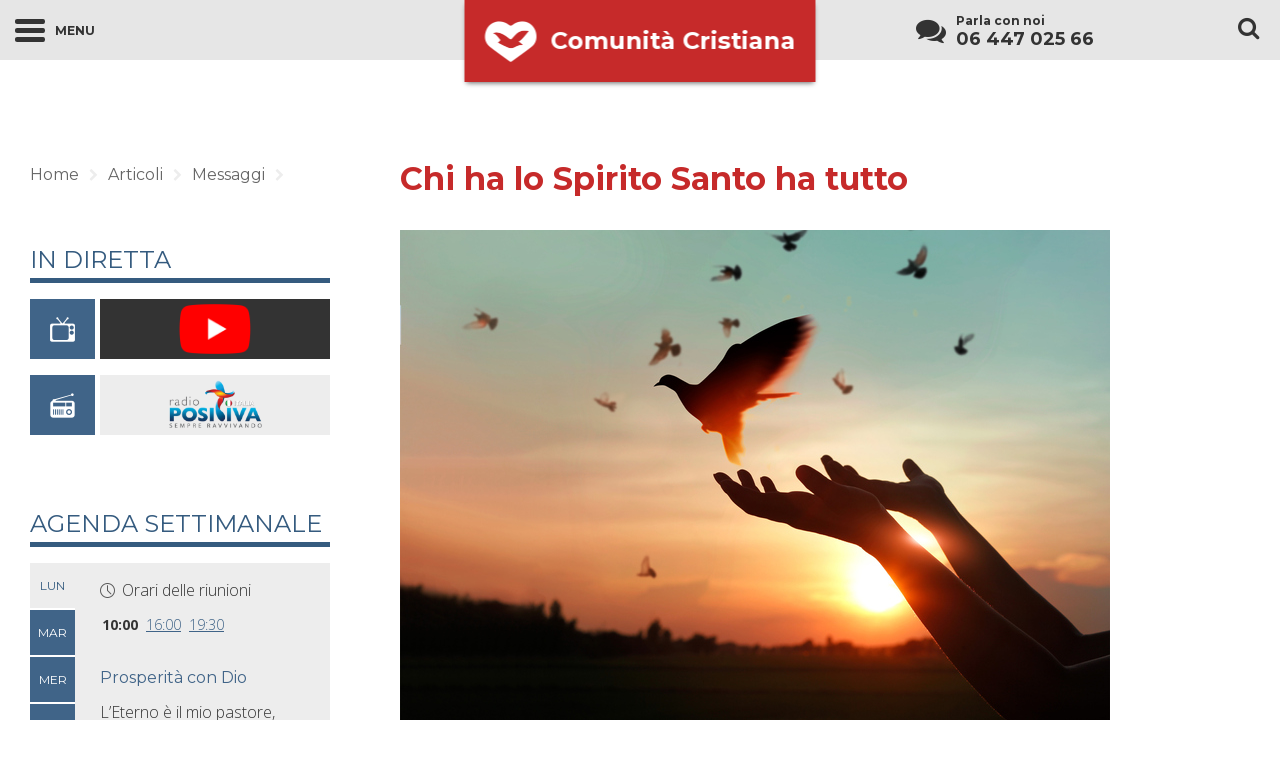

--- FILE ---
content_type: text/html; charset=UTF-8
request_url: https://comunitacristianadss.it/messaggi/chi-ha-lo-spirito-santo-ha-tutto/
body_size: 14326
content:
<!doctype html>

<!--[if lt IE 7]><html lang="it-IT" class="no-js lt-ie9 lt-ie8 lt-ie7"><![endif]-->
<!--[if (IE 7)&!(IEMobile)]><html lang="it-IT" class="no-js lt-ie9 lt-ie8"><![endif]-->
<!--[if (IE 8)&!(IEMobile)]><html lang="it-IT" class="no-js lt-ie9"><![endif]-->
<!--[if gt IE 8]><!--> <html lang="it-IT" class="no-js"><!--<![endif]-->

	<head>
		<meta charset="utf-8">

				<meta http-equiv="X-UA-Compatible" content="IE=edge,chrome=1">

		<title>  Chi ha lo Spirito Santo ha tutto</title>

				<meta name="HandheldFriendly" content="True">
		<meta name="MobileOptimized" content="320">
		<meta name="viewport" content="width=device-width, initial-scale=1.0"/>

				

		<link rel="apple-touch-icon" href="https://comunitacristianadss.it/wp-content/themes/centrodeajuda/assets/img/apple-icon-touch.png">
		<link rel="icon" href="https://comunitacristianadss.it/wp-content/themes/centrodeajuda/favicon.png">
		<!--[if IE]>
			<link rel="shortcut icon" href="https://comunitacristianadss.it/wp-content/themes/centrodeajuda/favicon.ico">
		<![endif]-->
				<meta name="msapplication-TileColor" content="#C62A2A">
		<meta name="msapplication-TileImage" content="https://comunitacristianadss.it/wp-content/themes/centrodeajuda/assets/img/logo_cda@2x.png">

		<link rel="pingback" href="https://comunitacristianadss.it/xmlrpc.php">

				<meta name='robots' content='max-image-preview:large' />
<link rel='dns-prefetch' href='//maps.googleapis.com' />
<link rel='dns-prefetch' href='//fonts.googleapis.com' />
<link rel='dns-prefetch' href='//cdnjs.cloudflare.com' />
<link rel="alternate" type="application/rss+xml" title="Comunità Cristiana &raquo; Feed" href="https://comunitacristianadss.it/feed/" />
<link rel="alternate" type="application/rss+xml" title="Comunità Cristiana &raquo; Feed dei commenti" href="https://comunitacristianadss.it/comments/feed/" />
<link rel="alternate" type="application/rss+xml" title="Comunità Cristiana &raquo; Chi ha lo Spirito Santo ha tutto Feed dei commenti" href="https://comunitacristianadss.it/messaggi/chi-ha-lo-spirito-santo-ha-tutto/feed/" />
<link rel="alternate" title="oEmbed (JSON)" type="application/json+oembed" href="https://comunitacristianadss.it/wp-json/oembed/1.0/embed?url=https%3A%2F%2Fcomunitacristianadss.it%2Fmessaggi%2Fchi-ha-lo-spirito-santo-ha-tutto%2F" />
<link rel="alternate" title="oEmbed (XML)" type="text/xml+oembed" href="https://comunitacristianadss.it/wp-json/oembed/1.0/embed?url=https%3A%2F%2Fcomunitacristianadss.it%2Fmessaggi%2Fchi-ha-lo-spirito-santo-ha-tutto%2F&#038;format=xml" />
<style id='wp-img-auto-sizes-contain-inline-css' type='text/css'>
img:is([sizes=auto i],[sizes^="auto," i]){contain-intrinsic-size:3000px 1500px}
/*# sourceURL=wp-img-auto-sizes-contain-inline-css */
</style>
<style id='wp-emoji-styles-inline-css' type='text/css'>

	img.wp-smiley, img.emoji {
		display: inline !important;
		border: none !important;
		box-shadow: none !important;
		height: 1em !important;
		width: 1em !important;
		margin: 0 0.07em !important;
		vertical-align: -0.1em !important;
		background: none !important;
		padding: 0 !important;
	}
/*# sourceURL=wp-emoji-styles-inline-css */
</style>
<style id='wp-block-library-inline-css' type='text/css'>
:root{--wp-block-synced-color:#7a00df;--wp-block-synced-color--rgb:122,0,223;--wp-bound-block-color:var(--wp-block-synced-color);--wp-editor-canvas-background:#ddd;--wp-admin-theme-color:#007cba;--wp-admin-theme-color--rgb:0,124,186;--wp-admin-theme-color-darker-10:#006ba1;--wp-admin-theme-color-darker-10--rgb:0,107,160.5;--wp-admin-theme-color-darker-20:#005a87;--wp-admin-theme-color-darker-20--rgb:0,90,135;--wp-admin-border-width-focus:2px}@media (min-resolution:192dpi){:root{--wp-admin-border-width-focus:1.5px}}.wp-element-button{cursor:pointer}:root .has-very-light-gray-background-color{background-color:#eee}:root .has-very-dark-gray-background-color{background-color:#313131}:root .has-very-light-gray-color{color:#eee}:root .has-very-dark-gray-color{color:#313131}:root .has-vivid-green-cyan-to-vivid-cyan-blue-gradient-background{background:linear-gradient(135deg,#00d084,#0693e3)}:root .has-purple-crush-gradient-background{background:linear-gradient(135deg,#34e2e4,#4721fb 50%,#ab1dfe)}:root .has-hazy-dawn-gradient-background{background:linear-gradient(135deg,#faaca8,#dad0ec)}:root .has-subdued-olive-gradient-background{background:linear-gradient(135deg,#fafae1,#67a671)}:root .has-atomic-cream-gradient-background{background:linear-gradient(135deg,#fdd79a,#004a59)}:root .has-nightshade-gradient-background{background:linear-gradient(135deg,#330968,#31cdcf)}:root .has-midnight-gradient-background{background:linear-gradient(135deg,#020381,#2874fc)}:root{--wp--preset--font-size--normal:16px;--wp--preset--font-size--huge:42px}.has-regular-font-size{font-size:1em}.has-larger-font-size{font-size:2.625em}.has-normal-font-size{font-size:var(--wp--preset--font-size--normal)}.has-huge-font-size{font-size:var(--wp--preset--font-size--huge)}.has-text-align-center{text-align:center}.has-text-align-left{text-align:left}.has-text-align-right{text-align:right}.has-fit-text{white-space:nowrap!important}#end-resizable-editor-section{display:none}.aligncenter{clear:both}.items-justified-left{justify-content:flex-start}.items-justified-center{justify-content:center}.items-justified-right{justify-content:flex-end}.items-justified-space-between{justify-content:space-between}.screen-reader-text{border:0;clip-path:inset(50%);height:1px;margin:-1px;overflow:hidden;padding:0;position:absolute;width:1px;word-wrap:normal!important}.screen-reader-text:focus{background-color:#ddd;clip-path:none;color:#444;display:block;font-size:1em;height:auto;left:5px;line-height:normal;padding:15px 23px 14px;text-decoration:none;top:5px;width:auto;z-index:100000}html :where(.has-border-color){border-style:solid}html :where([style*=border-top-color]){border-top-style:solid}html :where([style*=border-right-color]){border-right-style:solid}html :where([style*=border-bottom-color]){border-bottom-style:solid}html :where([style*=border-left-color]){border-left-style:solid}html :where([style*=border-width]){border-style:solid}html :where([style*=border-top-width]){border-top-style:solid}html :where([style*=border-right-width]){border-right-style:solid}html :where([style*=border-bottom-width]){border-bottom-style:solid}html :where([style*=border-left-width]){border-left-style:solid}html :where(img[class*=wp-image-]){height:auto;max-width:100%}:where(figure){margin:0 0 1em}html :where(.is-position-sticky){--wp-admin--admin-bar--position-offset:var(--wp-admin--admin-bar--height,0px)}@media screen and (max-width:600px){html :where(.is-position-sticky){--wp-admin--admin-bar--position-offset:0px}}

/*# sourceURL=wp-block-library-inline-css */
</style><style id='global-styles-inline-css' type='text/css'>
:root{--wp--preset--aspect-ratio--square: 1;--wp--preset--aspect-ratio--4-3: 4/3;--wp--preset--aspect-ratio--3-4: 3/4;--wp--preset--aspect-ratio--3-2: 3/2;--wp--preset--aspect-ratio--2-3: 2/3;--wp--preset--aspect-ratio--16-9: 16/9;--wp--preset--aspect-ratio--9-16: 9/16;--wp--preset--color--black: #000000;--wp--preset--color--cyan-bluish-gray: #abb8c3;--wp--preset--color--white: #ffffff;--wp--preset--color--pale-pink: #f78da7;--wp--preset--color--vivid-red: #cf2e2e;--wp--preset--color--luminous-vivid-orange: #ff6900;--wp--preset--color--luminous-vivid-amber: #fcb900;--wp--preset--color--light-green-cyan: #7bdcb5;--wp--preset--color--vivid-green-cyan: #00d084;--wp--preset--color--pale-cyan-blue: #8ed1fc;--wp--preset--color--vivid-cyan-blue: #0693e3;--wp--preset--color--vivid-purple: #9b51e0;--wp--preset--gradient--vivid-cyan-blue-to-vivid-purple: linear-gradient(135deg,rgb(6,147,227) 0%,rgb(155,81,224) 100%);--wp--preset--gradient--light-green-cyan-to-vivid-green-cyan: linear-gradient(135deg,rgb(122,220,180) 0%,rgb(0,208,130) 100%);--wp--preset--gradient--luminous-vivid-amber-to-luminous-vivid-orange: linear-gradient(135deg,rgb(252,185,0) 0%,rgb(255,105,0) 100%);--wp--preset--gradient--luminous-vivid-orange-to-vivid-red: linear-gradient(135deg,rgb(255,105,0) 0%,rgb(207,46,46) 100%);--wp--preset--gradient--very-light-gray-to-cyan-bluish-gray: linear-gradient(135deg,rgb(238,238,238) 0%,rgb(169,184,195) 100%);--wp--preset--gradient--cool-to-warm-spectrum: linear-gradient(135deg,rgb(74,234,220) 0%,rgb(151,120,209) 20%,rgb(207,42,186) 40%,rgb(238,44,130) 60%,rgb(251,105,98) 80%,rgb(254,248,76) 100%);--wp--preset--gradient--blush-light-purple: linear-gradient(135deg,rgb(255,206,236) 0%,rgb(152,150,240) 100%);--wp--preset--gradient--blush-bordeaux: linear-gradient(135deg,rgb(254,205,165) 0%,rgb(254,45,45) 50%,rgb(107,0,62) 100%);--wp--preset--gradient--luminous-dusk: linear-gradient(135deg,rgb(255,203,112) 0%,rgb(199,81,192) 50%,rgb(65,88,208) 100%);--wp--preset--gradient--pale-ocean: linear-gradient(135deg,rgb(255,245,203) 0%,rgb(182,227,212) 50%,rgb(51,167,181) 100%);--wp--preset--gradient--electric-grass: linear-gradient(135deg,rgb(202,248,128) 0%,rgb(113,206,126) 100%);--wp--preset--gradient--midnight: linear-gradient(135deg,rgb(2,3,129) 0%,rgb(40,116,252) 100%);--wp--preset--font-size--small: 13px;--wp--preset--font-size--medium: 20px;--wp--preset--font-size--large: 36px;--wp--preset--font-size--x-large: 42px;--wp--preset--spacing--20: 0.44rem;--wp--preset--spacing--30: 0.67rem;--wp--preset--spacing--40: 1rem;--wp--preset--spacing--50: 1.5rem;--wp--preset--spacing--60: 2.25rem;--wp--preset--spacing--70: 3.38rem;--wp--preset--spacing--80: 5.06rem;--wp--preset--shadow--natural: 6px 6px 9px rgba(0, 0, 0, 0.2);--wp--preset--shadow--deep: 12px 12px 50px rgba(0, 0, 0, 0.4);--wp--preset--shadow--sharp: 6px 6px 0px rgba(0, 0, 0, 0.2);--wp--preset--shadow--outlined: 6px 6px 0px -3px rgb(255, 255, 255), 6px 6px rgb(0, 0, 0);--wp--preset--shadow--crisp: 6px 6px 0px rgb(0, 0, 0);}:where(.is-layout-flex){gap: 0.5em;}:where(.is-layout-grid){gap: 0.5em;}body .is-layout-flex{display: flex;}.is-layout-flex{flex-wrap: wrap;align-items: center;}.is-layout-flex > :is(*, div){margin: 0;}body .is-layout-grid{display: grid;}.is-layout-grid > :is(*, div){margin: 0;}:where(.wp-block-columns.is-layout-flex){gap: 2em;}:where(.wp-block-columns.is-layout-grid){gap: 2em;}:where(.wp-block-post-template.is-layout-flex){gap: 1.25em;}:where(.wp-block-post-template.is-layout-grid){gap: 1.25em;}.has-black-color{color: var(--wp--preset--color--black) !important;}.has-cyan-bluish-gray-color{color: var(--wp--preset--color--cyan-bluish-gray) !important;}.has-white-color{color: var(--wp--preset--color--white) !important;}.has-pale-pink-color{color: var(--wp--preset--color--pale-pink) !important;}.has-vivid-red-color{color: var(--wp--preset--color--vivid-red) !important;}.has-luminous-vivid-orange-color{color: var(--wp--preset--color--luminous-vivid-orange) !important;}.has-luminous-vivid-amber-color{color: var(--wp--preset--color--luminous-vivid-amber) !important;}.has-light-green-cyan-color{color: var(--wp--preset--color--light-green-cyan) !important;}.has-vivid-green-cyan-color{color: var(--wp--preset--color--vivid-green-cyan) !important;}.has-pale-cyan-blue-color{color: var(--wp--preset--color--pale-cyan-blue) !important;}.has-vivid-cyan-blue-color{color: var(--wp--preset--color--vivid-cyan-blue) !important;}.has-vivid-purple-color{color: var(--wp--preset--color--vivid-purple) !important;}.has-black-background-color{background-color: var(--wp--preset--color--black) !important;}.has-cyan-bluish-gray-background-color{background-color: var(--wp--preset--color--cyan-bluish-gray) !important;}.has-white-background-color{background-color: var(--wp--preset--color--white) !important;}.has-pale-pink-background-color{background-color: var(--wp--preset--color--pale-pink) !important;}.has-vivid-red-background-color{background-color: var(--wp--preset--color--vivid-red) !important;}.has-luminous-vivid-orange-background-color{background-color: var(--wp--preset--color--luminous-vivid-orange) !important;}.has-luminous-vivid-amber-background-color{background-color: var(--wp--preset--color--luminous-vivid-amber) !important;}.has-light-green-cyan-background-color{background-color: var(--wp--preset--color--light-green-cyan) !important;}.has-vivid-green-cyan-background-color{background-color: var(--wp--preset--color--vivid-green-cyan) !important;}.has-pale-cyan-blue-background-color{background-color: var(--wp--preset--color--pale-cyan-blue) !important;}.has-vivid-cyan-blue-background-color{background-color: var(--wp--preset--color--vivid-cyan-blue) !important;}.has-vivid-purple-background-color{background-color: var(--wp--preset--color--vivid-purple) !important;}.has-black-border-color{border-color: var(--wp--preset--color--black) !important;}.has-cyan-bluish-gray-border-color{border-color: var(--wp--preset--color--cyan-bluish-gray) !important;}.has-white-border-color{border-color: var(--wp--preset--color--white) !important;}.has-pale-pink-border-color{border-color: var(--wp--preset--color--pale-pink) !important;}.has-vivid-red-border-color{border-color: var(--wp--preset--color--vivid-red) !important;}.has-luminous-vivid-orange-border-color{border-color: var(--wp--preset--color--luminous-vivid-orange) !important;}.has-luminous-vivid-amber-border-color{border-color: var(--wp--preset--color--luminous-vivid-amber) !important;}.has-light-green-cyan-border-color{border-color: var(--wp--preset--color--light-green-cyan) !important;}.has-vivid-green-cyan-border-color{border-color: var(--wp--preset--color--vivid-green-cyan) !important;}.has-pale-cyan-blue-border-color{border-color: var(--wp--preset--color--pale-cyan-blue) !important;}.has-vivid-cyan-blue-border-color{border-color: var(--wp--preset--color--vivid-cyan-blue) !important;}.has-vivid-purple-border-color{border-color: var(--wp--preset--color--vivid-purple) !important;}.has-vivid-cyan-blue-to-vivid-purple-gradient-background{background: var(--wp--preset--gradient--vivid-cyan-blue-to-vivid-purple) !important;}.has-light-green-cyan-to-vivid-green-cyan-gradient-background{background: var(--wp--preset--gradient--light-green-cyan-to-vivid-green-cyan) !important;}.has-luminous-vivid-amber-to-luminous-vivid-orange-gradient-background{background: var(--wp--preset--gradient--luminous-vivid-amber-to-luminous-vivid-orange) !important;}.has-luminous-vivid-orange-to-vivid-red-gradient-background{background: var(--wp--preset--gradient--luminous-vivid-orange-to-vivid-red) !important;}.has-very-light-gray-to-cyan-bluish-gray-gradient-background{background: var(--wp--preset--gradient--very-light-gray-to-cyan-bluish-gray) !important;}.has-cool-to-warm-spectrum-gradient-background{background: var(--wp--preset--gradient--cool-to-warm-spectrum) !important;}.has-blush-light-purple-gradient-background{background: var(--wp--preset--gradient--blush-light-purple) !important;}.has-blush-bordeaux-gradient-background{background: var(--wp--preset--gradient--blush-bordeaux) !important;}.has-luminous-dusk-gradient-background{background: var(--wp--preset--gradient--luminous-dusk) !important;}.has-pale-ocean-gradient-background{background: var(--wp--preset--gradient--pale-ocean) !important;}.has-electric-grass-gradient-background{background: var(--wp--preset--gradient--electric-grass) !important;}.has-midnight-gradient-background{background: var(--wp--preset--gradient--midnight) !important;}.has-small-font-size{font-size: var(--wp--preset--font-size--small) !important;}.has-medium-font-size{font-size: var(--wp--preset--font-size--medium) !important;}.has-large-font-size{font-size: var(--wp--preset--font-size--large) !important;}.has-x-large-font-size{font-size: var(--wp--preset--font-size--x-large) !important;}
/*# sourceURL=global-styles-inline-css */
</style>

<style id='classic-theme-styles-inline-css' type='text/css'>
/*! This file is auto-generated */
.wp-block-button__link{color:#fff;background-color:#32373c;border-radius:9999px;box-shadow:none;text-decoration:none;padding:calc(.667em + 2px) calc(1.333em + 2px);font-size:1.125em}.wp-block-file__button{background:#32373c;color:#fff;text-decoration:none}
/*# sourceURL=/wp-includes/css/classic-themes.min.css */
</style>
<link rel='stylesheet' id='cda_newsletter-frontend-css' href='https://comunitacristianadss.it/wp-content/plugins/cda-newsletter/assets/css/frontend.css?ver=1.0.0' type='text/css' media='all' />
<link rel='stylesheet' id='app-style-css' href='https://comunitacristianadss.it/wp-content/plugins/cdaplayer/assets/css/app.min.css?ver=0.0.1' type='text/css' media='all' />
<link rel='stylesheet' id='mejs-custom-style-css' href='https://comunitacristianadss.it/wp-content/plugins/cdaplayer/assets/css/mejs-custom.min.css?ver=0.0.1' type='text/css' media='all' />
<link rel='stylesheet' id='wp-email-css' href='https://comunitacristianadss.it/wp-content/themes/centrodeajuda/email-css.css?ver=2.69.3' type='text/css' media='all' />
<link rel='stylesheet' id='wp-pagenavi-css' href='https://comunitacristianadss.it/wp-content/plugins/wp-pagenavi/pagenavi-css.css?ver=2.70' type='text/css' media='all' />
<link rel='stylesheet' id='google-fonts-css' href='//fonts.googleapis.com/css?family=Lora%3A400%2C400italic%7CLato%3A300%2C400%7COpen+Sans%3A100%2C300%2C700%7CMontserrat%3A400%2C700&#038;subset=latin%2Clatin-ext&#038;ver=6.9' type='text/css' media='all' />
<link rel='stylesheet' id='bootstro-css-css' href='https://comunitacristianadss.it/wp-content/themes/centrodeajuda/assets/css/bootstro.min.css?ver=6.9' type='text/css' media='all' />
<link rel='stylesheet' id='flexslider-css' href='https://comunitacristianadss.it/wp-content/themes/centrodeajuda/assets/css/flexslider.css?ver=6.9' type='text/css' media='all' />
<link rel='stylesheet' id='fluidbox-css' href='//cdnjs.cloudflare.com/ajax/libs/fluidbox/1.3.3/jquery.fluidbox.css?ver=6.9' type='text/css' media='all' />
<link rel='stylesheet' id='owl-css' href='https://comunitacristianadss.it/wp-content/themes/centrodeajuda/assets/css/owl.carousel.css?ver=6.9' type='text/css' media='all' />
<link rel='stylesheet' id='owltheme-css' href='https://comunitacristianadss.it/wp-content/themes/centrodeajuda/assets/css/owl.theme.css?ver=6.9' type='text/css' media='all' />
<link rel='stylesheet' id='owltransitions-css' href='https://comunitacristianadss.it/wp-content/themes/centrodeajuda/assets/css/owl.transitions.css?ver=6.9' type='text/css' media='all' />
<link rel='stylesheet' id='dashicons-css' href='https://comunitacristianadss.it/wp-includes/css/dashicons.min.css?ver=6.9' type='text/css' media='all' />
<link rel='stylesheet' id='bones-stylesheet-css' href='https://comunitacristianadss.it/wp-content/themes/centrodeajuda/assets/css/main.min.css?ver=1504859920' type='text/css' media='all' />
<link rel='stylesheet' id='adsanity-default-css-css' href='https://comunitacristianadss.it/wp-content/plugins/adsanity-9Xc8IN/css/widget-default.css?ver=1.0.9.2' type='text/css' media='screen' />
<script type="text/javascript" src="https://comunitacristianadss.it/wp-includes/js/jquery/jquery.min.js?ver=3.7.1" id="jquery-core-js"></script>
<script type="text/javascript" src="https://comunitacristianadss.it/wp-includes/js/jquery/jquery-migrate.min.js?ver=3.4.1" id="jquery-migrate-js"></script>
<script type="text/javascript" src="https://comunitacristianadss.it/wp-content/plugins/cda-newsletter/assets/js/frontend.min.js?ver=1.0.0" id="cda_newsletter-frontend-js"></script>
<script type="text/javascript" src="https://comunitacristianadss.it/wp-content/themes/centrodeajuda/assets/js/vendor/modernizr-2.7.0.min.js" id="modernizr-js"></script>
<link rel="https://api.w.org/" href="https://comunitacristianadss.it/wp-json/" /><link rel="alternate" title="JSON" type="application/json" href="https://comunitacristianadss.it/wp-json/wp/v2/posts/92885" /><link rel="canonical" href="https://comunitacristianadss.it/messaggi/chi-ha-lo-spirito-santo-ha-tutto/" />
<link rel='shortlink' href='https://comunitacristianadss.it/?p=92885' />

<!-- This site is using AdRotate v5.17.1 to display their advertisements - https://ajdg.solutions/ -->
<!-- AdRotate CSS -->
<style type="text/css" media="screen">
	.g { margin:0px; padding:0px; overflow:hidden; line-height:1; zoom:1; }
	.g img { height:auto; }
	.g-col { position:relative; float:left; }
	.g-col:first-child { margin-left: 0; }
	.g-col:last-child { margin-right: 0; }
	@media only screen and (max-width: 480px) {
		.g-col, .g-dyn, .g-single { width:100%; margin-left:0; margin-right:0; }
	}
</style>
<!-- /AdRotate CSS -->

<script type="text/javascript">
    ajaxurl = 'https://comunitacristianadss.it/wp-admin/admin-ajax.php';
    templateDir = 'https://comunitacristianadss.it/wp-content/themes/centrodeajuda';
</script>

<!-- Jetpack Open Graph Tags -->
<meta property="og:type" content="article" />
<meta property="og:title" content="Chi ha lo Spirito Santo ha tutto" />
<meta property="og:url" content="https://comunitacristianadss.it/messaggi/chi-ha-lo-spirito-santo-ha-tutto/" />
<meta property="og:description" content="Più gli esseri umani hanno, più sono infelici" />
<meta property="article:published_time" content="2021-11-30T07:00:41+00:00" />
<meta property="article:modified_time" content="2021-11-30T10:30:51+00:00" />
<meta property="og:site_name" content="Comunità Cristiana" />
<meta property="og:image" content="https://comunitacristianadss.it/wp-content/uploads/2021/11/iStock-1069557312.jpg" />
<meta property="og:image:width" content="710" />
<meta property="og:image:height" content="492" />
<meta property="og:image:alt" content="" />
<meta property="og:locale" content="it_IT" />
<meta name="twitter:text:title" content="Chi ha lo Spirito Santo ha tutto" />
<meta name="twitter:image" content="https://comunitacristianadss.it/wp-content/uploads/2021/11/iStock-1069557312.jpg?w=640" />
<meta name="twitter:card" content="summary_large_image" />

<!-- End Jetpack Open Graph Tags -->
		
				<script>
			(function(i,s,o,g,r,a,m){i['GoogleAnalyticsObject']=r;i[r]=i[r]||function(){
			(i[r].q=i[r].q||[]).push(arguments)},i[r].l=1*new Date();a=s.createElement(o),
			m=s.getElementsByTagName(o)[0];a.async=1;a.src=g;m.parentNode.insertBefore(a,m)
			})(window,document,'script','//www.google-analytics.com/analytics.js','ga');

			ga('create', 'GAID', 'auto');
			ga('send', 'pageview');
		</script>
		
	</head>

		<body class="wp-singular post-template-default single single-post postid-92885 single-format-standard wp-theme-centrodeajuda">

			<header id="header-js" class="header clearfix" role="banner">

				<nav class="navbar navbar-fixed-top" role="navigation">
					<div class="clearfix">
				      	<div class="navbar-header bootstro" data-bootstro-step="1" data-bootstro-title="Navigazione" data-bootstro-content="Clicca per vedere il menu ed esplorare tutte le aree del sito." data-bootstro-placement="bottom">
				      		<button type="button" id="menu-button-js" class="lines-button closed">
					          	<span class="icon-bar"></span>
					          	<span class="menu-text hidden-xs">Menu</span>
					        </button>
				      	</div>

				      	<div id="logo-js" class="main-logo bootstro" style="background-image:url(https://comunitacristianadss.it/wp-content/themes/centrodeajuda/assets/img/logo_cda@2x.png);" data-bootstro-title="Benvenuto al nuovo Portale della Chiesa Cristiana" data-bootstro-content="Un sito per tutta la famiglia. <br>Qui puoi trovare tutte le informazioni su di noi." data-bootstro-placement="bottom" data-bootstro-step="0" data-bootstro-width="500px">
		        			<a href="https://comunitacristianadss.it" rel="nofollow">Comunità Cristiana</a>
		        		</div>
				    	<div id="main-menu-js" class="main-menu">
				    		<div id="menu-scroll-limit-js"></div>
				        	<ul id="menu-centrodeajuda_menu" class="nav top-nav clearfix"><li id="menu-item-25" class="menu-item menu-item-type-custom menu-item-object-custom menu-item-home current-post-parent menu-item-25"><a href="http://comunitacristianadss.it/">Home</a></li>
<li id="menu-item-22" class="menu-item menu-item-type-post_type menu-item-object-page menu-item-has-children menu-item-22"><a href="https://comunitacristianadss.it/chi-siamo/">Chi siamo</a>
<ul class="sub-menu">
	<li id="menu-item-213" class="menu-item menu-item-type-post_type menu-item-object-page menu-item-213"><a href="https://comunitacristianadss.it/chi-siamo/conosci-la-nostra-storia/">La nostra Storia</a></li>
	<li id="menu-item-212" class="menu-item menu-item-type-post_type menu-item-object-page menu-item-212"><a href="https://comunitacristianadss.it/chi-siamo/in-cosa-crediamo/">In cosa crediamo</a></li>
	<li id="menu-item-88271" class="menu-item menu-item-type-post_type menu-item-object-page menu-item-88271"><a href="https://comunitacristianadss.it/chi-siamo/indirizzi/">Indirizzi</a></li>
	<li id="menu-item-209" class="menu-item menu-item-type-post_type menu-item-object-page menu-item-209"><a href="https://comunitacristianadss.it/chi-siamo/donazioni/">Donazioni</a></li>
</ul>
</li>
<li id="menu-item-21" class="menu-item menu-item-type-post_type menu-item-object-page menu-item-has-children menu-item-21"><a href="https://comunitacristianadss.it/cosa-facciamo/">Cosa facciamo</a>
<ul class="sub-menu">
	<li id="menu-item-317" class="menu-item menu-item-type-post_type menu-item-object-page menu-item-317"><a href="https://comunitacristianadss.it/cosa-facciamo/agenda-settimanale/">Agenda Settimanale</a></li>
</ul>
</li>
<li id="menu-item-84314" class="menu-item menu-item-type-taxonomy menu-item-object-category current-post-ancestor current-menu-parent current-post-parent menu-item-has-children menu-item-84314"><a href="https://comunitacristianadss.it/artigos/messaggi/">Articoli</a>
<ul class="sub-menu">
	<li id="menu-item-84317" class="menu-item menu-item-type-taxonomy menu-item-object-category current-post-ancestor current-menu-parent current-post-parent menu-item-84317"><a href="https://comunitacristianadss.it/artigos/messaggi/vescovo-macedo/">Vescovo Edir Macedo</a></li>
	<li id="menu-item-84318" class="menu-item menu-item-type-taxonomy menu-item-object-category menu-item-84318"><a href="https://comunitacristianadss.it/artigos/messaggi/ester-bezerra/">Ester Bezerra</a></li>
	<li id="menu-item-84320" class="menu-item menu-item-type-taxonomy menu-item-object-category menu-item-84320"><a href="https://comunitacristianadss.it/artigos/messaggi/spazio-donna/">Spazio Donna</a></li>
	<li id="menu-item-84316" class="menu-item menu-item-type-taxonomy menu-item-object-category menu-item-84316"><a href="https://comunitacristianadss.it/artigos/testimonianze/">Testimonianze</a></li>
	<li id="menu-item-84315" class="menu-item menu-item-type-taxonomy menu-item-object-category menu-item-84315"><a href="https://comunitacristianadss.it/artigos/notizie/">Notizie</a></li>
</ul>
</li>
<li id="menu-item-84321" class="menu-item menu-item-type-custom menu-item-object-custom menu-item-84321"><a href="http://comunitacristianadss.it/eventi/">Eventi</a></li>
<li id="menu-item-84322" class="menu-item menu-item-type-custom menu-item-object-custom menu-item-has-children menu-item-84322"><a href="http://comunitacristianadss.it/multimedia/">Multimedia</a>
<ul class="sub-menu">
	<li id="menu-item-84323" class="menu-item menu-item-type-custom menu-item-object-custom menu-item-84323"><a href="http://comunitacristianadss.it/multimedia/in-diretta/">In Diretta</a></li>
	<li id="menu-item-84324" class="menu-item menu-item-type-custom menu-item-object-custom menu-item-84324"><a href="http://comunitacristianadss.it/multimedia/biblioteca/">Biblioteca</a></li>
</ul>
</li>
<li id="menu-item-84332" class="menu-item menu-item-type-custom menu-item-object-custom menu-item-has-children menu-item-84332"><a href="http://comunitacristianadss.it/stampa-faq/">Stampa / FAQ</a>
<ul class="sub-menu">
	<li id="menu-item-84341" class="menu-item menu-item-type-post_type menu-item-object-page menu-item-84341"><a href="https://comunitacristianadss.it/stampa-faq/concetti-erronei/">Concetti Erronei</a></li>
	<li id="menu-item-84340" class="menu-item menu-item-type-post_type menu-item-object-page menu-item-84340"><a href="https://comunitacristianadss.it/stampa-faq/liberta-religiosa/">Libertà Religiosa</a></li>
	<li id="menu-item-84334" class="menu-item menu-item-type-post_type menu-item-object-page menu-item-84334"><a href="https://comunitacristianadss.it/stampa-faq/comunicati-stampa/">Comunicati stampa</a></li>
</ul>
</li>
<li id="menu-item-84342" class="menu-item menu-item-type-custom menu-item-object-custom menu-item-has-children menu-item-84342"><a href="http://comunitacristianadss.it/non-abbiamo-trovato-la-pagina-ricercata/">Link</a>
<ul class="sub-menu">
	<li id="menu-item-84343" class="menu-item menu-item-type-custom menu-item-object-custom menu-item-84343"><a href="http://www.spaziogiovane.it">FGU</a></li>
	<li id="menu-item-84344" class="menu-item menu-item-type-custom menu-item-object-custom menu-item-84344"><a href="http://www.radiopositiva.it">Radio Positiva Italia</a></li>
</ul>
</li>
</ul>				        	<div class="search-box visible-xs visible-sm">
				        		<button type="button" id="search-close-mobile-js" class="close-btt hidden-md hidden-lg"></button>
	    						<form role="search" method="get" class="search-form" action="https://comunitacristianadss.it/">
				<label>
					<span class="screen-reader-text">Ricerca per:</span>
					<input type="search" class="search-field" placeholder="Cerca &hellip;" value="" name="s" />
				</label>
				<input type="submit" class="search-submit" value="Cerca" />
			</form>	    					</div>
	    									        					        					        		<div class="sticky-footer">
					        		<ul class="ul-justify">
					        								        				<li><a href="http://facebook.com/ComunitaCristianadelloSpiritoSanto" target="_blank"><i class="fa fa-facebook"></i></a></li>
					        								        								        				<li><a href="http://www.flickr.com/chiesacristiana/" target="_blank"><i class="fa fa-flickr "></i></a></li>
					        								        								        				<li><a href="https://twitter.com/IurdWeb" target="_blank"><i class="fa fa-twitter"></i></a></li>
					        								        								        				<li><a href="https://www.youtube.com/channel/UCp0Ak4nJpdZbGhsOOhxT7sA" target="_blank"><i class="fa fa-youtube"></i></a></li>
					        								        		</ul>
					        	</div>
				        					        </div>
				        				        <div class="navbar-right">
				        	<div class="container-fluid">
				        		<div class="friend-search-wrapper">
		        					<div id="amigo24-area-js" class="bootstro amigo24_area clearfix" data-bootstro-step="2" data-bootstro-title="Linea Amico24ore" data-bootstro-content="Nel nostro centro di consulenza, siamo a tua disposizione 7 giorni a settimana, 24 ore al giorni. <br> qualunque sia il tuo dubbio, dilemma o dolore, vogliamo aiutarti!<br>Chiamaci o inviaci un e-mail." data-bootstro-placement="bottom">
		        								        							<a class="full-link" href="http://comunitacristianadss.it/cosa-facciamo/consulenza/"></a>
		        								        						<i class="fa fa-comments"></i>
			        					<p class="visible-md visible-lg">Parla con noi</p>
			        					<p class="amigo_number visible-md visible-lg">06 447 025 66</p>
		        					</div>
		        					<button type="button" id="search-box-button-js" class="bootstro search-icon search-closed visible-md visible-lg" data-bootstro-width="300px" data-bootstro-step="3" data-bootstro-title="Strumento di ricerca" data-bootstro-content="Trova facilmente l'informazione che cerchi tra le notizie, messaggi, video, eventi, ecc." data-bootstro-placement="bottom"><i class="fa fa-search"></i></button>
		        					<div id="search-box-js" class="search-box visible-md visible-lg">
		        						<button type="button" id="search-close-js" class="close-btt hidden-xs hidden-sm"></button>
		        						<form role="search" method="get" class="search-form" action="https://comunitacristianadss.it/">
				<label>
					<span class="screen-reader-text">Ricerca per:</span>
					<input type="search" class="search-field" placeholder="Cerca &hellip;" value="" name="s" />
				</label>
				<input type="submit" class="search-submit" value="Cerca" />
			</form>		        					</div>
				        		</div>
				        	</div>
				        </div>
				        <div class="mobile-amigo24-area friend-search-wrapper hidden-md hidden-lg">
				        	<div class="container-fluid">
				        		
					        		<div class="amigo24_area">

										<i class="fa fa-phone"></i>

																					<p>Parla con noi</p>
										
																					<p class="amigo_number">06 447 025 66</p>
										
					        		</div>

					        	
					        	
						        	<div class="amigo24_area">

											<i class="fa fa-envelope"></i>

																							<p>Appoggio per email</p>
											
																							<p class="amigo_number"><a href="mailto:info@comunitacristianadss.it">info@comunitacristianadss.it</a></p>
											
						        	</div>

					        	
					        							        	<div class="amigo24-button">
						        		<a href="http://comunitacristianadss.it/cosa-facciamo/consulenza/" class="btn btn-default " role="button">vedi ulteriori informazioni</a>
						        	</div>
					        	
				        	</div>
				        </div>
			        </div>
		    	</nav>

			</header>

			
		    	<div id="full-content-js" class="full-content">
		    		<div id="fetch-js">
		    			<div id="fetch-info-js" data-permalink="https://comunitacristianadss.it/messaggi/chi-ha-lo-spirito-santo-ha-tutto/" data-bodyclass="wp-singular post-template-default single single-post postid-92885 single-format-standard wp-theme-centrodeajuda" data-pagetitle="Chi ha lo Spirito Santo ha tutto  |  Comunità Cristiana"></div>
						

<div class="main-container clearfix">

	<div class="right-content">

			<div class="right-content-inner">

				
				
				<article id="post-92885" class="clearfix main-content post-92885 post type-post status-publish format-standard has-post-thumbnail hentry category-messaggi category-vescovo-macedo" role="article">

					<section class="container-fluid" itemprop="articleBody">
						<div class="content-blocks">
							<div class="txt-wrapper">
																<h2>Chi ha lo Spirito Santo ha tutto</h2>

																	

																	
								<img fetchpriority="high" decoding="async" class="size-full wp-image-92886" src="http://comunitacristianadss.it/wp-content/uploads/2021/11/iStock-1069557312.jpg" alt="" width="710" height="492" srcset="https://comunitacristianadss.it/wp-content/uploads/2021/11/iStock-1069557312.jpg 710w, https://comunitacristianadss.it/wp-content/uploads/2021/11/iStock-1069557312-300x208.jpg 300w, https://comunitacristianadss.it/wp-content/uploads/2021/11/iStock-1069557312-577x400.jpg 577w" sizes="(max-width: 710px) 100vw, 710px" />
<blockquote><p><em>Poi Dio disse: «Facciamo l’uomo a nostra immagine, conforme alla nostra somiglianza, <strong>(prima l’uomo doveva avere l’immagine di Dio, oggi, lo Spirito Santo, solo dopo è adatto per conquistare e moltiplicare) </strong>e abbiano dominio sui pesci del mare, sugli uccelli del cielo, sul bestiame, su tutta la terra e su tutti i rettili che strisciano sulla terra». <small>Genesi 1:26</small></em></p></blockquote>
<p>Quindi è chiaro che più l’essere umano ha, più è infelice.</p>
<p>Perché nulla può riempire il vuoto che si è formato dopo che l’uomo ha disobbedito.</p>
<p>Solo lo Spirito Santo può riportare l’immagine e la somiglianza di Dio in chi è prostrato.</p>
<p>Chi ha lo Spirito Santo ha tutto, e non è dominato da nulla in questo mondo.</p>
<p><strong>Vescovo Marcelo Pires</strong></p>

																	<div class="tags">
																			</div>
																<div class="social-nav-wrapper clearfix">

	<div class="social-content clearfix">
	<div class="clearfix">
		<div class="fb-root"></div>
		<div class="fb-like" data-href="https://comunitacristianadss.it/messaggi/chi-ha-lo-spirito-santo-ha-tutto/" data-layout="button" data-action="like" data-show-faces="false" data-share="false"></div>
	</div>
	<div class="clearfix social-icons">
		<a href="#" class="pull-left" onClick="return false;"><i class="fa fa-share"></i>Condividi</a>
		<div class="pull-left">
			<div>
				<a href="https://twitter.com/home?status=%22Chi+ha+lo+Spirito+Santo+ha+tutto%22%20https://comunitacristianadss.it/messaggi/chi-ha-lo-spirito-santo-ha-tutto/" class="popup-js" data-width="600" data-height="600"><i class="fa fa-twitter"></i></a>
			</div>
			<div>
				<a href="https://plus.google.com/share?url={https://comunitacristianadss.it/messaggi/chi-ha-lo-spirito-santo-ha-tutto/}" class="popup-js" data-width="600" data-height="600"><i class="fa fa-google-plus"></i></a>
			</div>
			<div>
				<a href="https://www.facebook.com/sharer/sharer.php?u=https%3A%2F%2Fcomunitacristianadss.it%2Fmessaggi%2Fchi-ha-lo-spirito-santo-ha-tutto%2F" class="popup-js" data-width="600" data-height="600"><i class="fa fa-facebook"></i></a>
			</div>
			<div>
				<a href="https://comunitacristianadss.it/messaggi/chi-ha-lo-spirito-santo-ha-tutto/emailpopup/"  onclick="email_popup(this.href); return false;"  rel="nofollow" title=""><i class="fa fa-envelope"></i></a>
			</div>
		</div>
	</div>
</div>
	<div class="prev-next-wrapper clearfix">
					  <div class="prev-wrapper">
			  	<div class="button-mask">
			  		<div class="text-container">
			  			<span class="prev-icon text-left">L’Acqua della vita</span>
			  			<span class="prev-icon text text-left">Indietro</span>
			  		</div>
			  	</div>
			  	<a class="full-link" href="https://comunitacristianadss.it/messaggi/lacqua-della-vita-2/"></a>
			  </div>
			
					  	<div class="next-wrapper">
			  		<div class="button-mask">
				  		<div class="text-container">
					  		<span class="next-icon text">Successivo</span>
					  		<span class="next-icon">Perché sono amato?</span>
				  		</div>
				  	</div>
			  		<a class="full-link" href="https://comunitacristianadss.it/messaggi/perche-sono-amato/"></a>
			  	</div>
				</div>

</div>


<div id="disqus_thread"></div>
							</div>
						</div>
					</section>

				</article>

				
				
			</div>

	</div>
	<aside id="main-sidebar" class="sidebar" role="complementary">
	<div class="container-fluid">
		<div class="row">

			<div class="col-sm-12">
				<ul id="breadcrumbs" class="widget"><li><a href="http://comunitacristianadss.it">Home</a><li><a href="https://comunitacristianadss.it/articoli/" title="Articoli">Articoli</a></li><li><a href="https://comunitacristianadss.it/artigos/messaggi/">Messaggi</a></li><li></li></ul>			</div>

			
				<div id="emdireto-4" class="widget brief-emdireto col-sm-6 col-md-12"><h1 class="widgettitle">In diretta</h1><div class="widget-inner">			<div class="media-item iurdtv clearfix">
				<a class="media-link" href="https://www.youtube.com/CDAIT" target="_blank">
					<span class="icon"></span>
					<span class="logo">
						<span>
							<span>
								<img width="300" height="208" src="https://comunitacristianadss.it/wp-content/uploads/2025/03/Youtube_logo-300x208.png" class="center-block" alt="" decoding="async" loading="lazy" srcset="https://comunitacristianadss.it/wp-content/uploads/2025/03/Youtube_logo-300x208.png 300w, https://comunitacristianadss.it/wp-content/uploads/2025/03/Youtube_logo-578x400.png 578w, https://comunitacristianadss.it/wp-content/uploads/2025/03/Youtube_logo.png 640w" sizes="auto, (max-width: 300px) 100vw, 300px" />							</span>
													</span>
					</span>
				</a>
							</div>
		
			<div class="media-item radiopositiva clearfix">
				<a class="media-link popup-js" href="https://radiopositiva.pt/" data-width="750" data-height="395">
					<span class="icon"></span>
					<span class="logo">
						<span>
							<span>
								<img width="300" height="152" src="https://comunitacristianadss.it/wp-content/uploads/2015/05/Logo_ITALIANO-3-300x152.png" class="center-block" alt="" decoding="async" loading="lazy" srcset="https://comunitacristianadss.it/wp-content/uploads/2015/05/Logo_ITALIANO-3-300x152.png 300w, https://comunitacristianadss.it/wp-content/uploads/2015/05/Logo_ITALIANO-3.png 400w" sizes="auto, (max-width: 300px) 100vw, 300px" />							</span>
													</span>
					</span>
				</a>
							</div>
		</div></div><div id="agendasemanal-4" class="widget brief-agendasemanal col-sm-6 col-md-12"><h1 class="widgettitle">Agenda Settimanale</h1><div class="widget-inner"><div class="cda-agendasemanal vertical"><div class="cda-agendasemanal-row"><!-- Nav tabs --><ul class="tabs weekdays"><li class="active"><a href="#677086-tab-238" data-toggle="tab">Lun</a></li><li><a href="#677086-tab-240" data-toggle="tab">Mar</a></li><li><a href="#677086-tab-242" data-toggle="tab">Mer</a></li><li><a href="#677086-tab-245" data-toggle="tab">Gio</a></li><li><a href="#677086-tab-247" data-toggle="tab">Ven</a></li><li><a href="#677086-tab-261" data-toggle="tab">Sab</a></li><li><a href="#677086-tab-263" data-toggle="tab">Dom</a></li></ul><!-- Tab panes --><div class="tab-content weekdays"><div class="tab-pane fade in active" id="677086-tab-238"><div class="timetable-wrapper"><h4 class="icon horarios">Orari delle riunioni</h4><ul class="timetable tabs"><li class="active">
										<a href="#677086-reuniao-289633" data-toggle="tab">10:00
										</a>
									</li>
									<li>
										<a href="#677086-reuniao-823896" data-toggle="tab"> 16:00
										</a>
									</li>
									<li>
										<a href="#677086-reuniao-654769" data-toggle="tab"> 19:30
										</a>
									</li>
									</ul><div class="tab-content"><div class="tab-pane fade in active" id="677086-reuniao-289633">
											<h3><a href="https://comunitacristianadss.it/cosa-facciamo/agenda-settimanale/lunedi/">Prosperità con Dio</a></h3><p>L&#8217;Eterno è il mio pastore, nulla mi mancherà. Salmo 23.1</p>
</p>
											<p><a class="text-link" href="https://comunitacristianadss.it/cosa-facciamo/agenda-settimanale/lunedi/">vedi di più</a></p>
										</div><div class="tab-pane fade" id="677086-reuniao-823896">
											<h3><a href="https://comunitacristianadss.it/cosa-facciamo/agenda-settimanale/lunedi/">Prosperità con Dio</a></h3><p>L&#8217;Eterno è il mio pastore, nulla mi mancherà. Salmo 23.1</p>
</p>
											<p><a class="text-link" href="https://comunitacristianadss.it/cosa-facciamo/agenda-settimanale/lunedi/">vedi di più</a></p>
										</div><div class="tab-pane fade" id="677086-reuniao-654769">
											<h3><a href="https://comunitacristianadss.it/cosa-facciamo/agenda-settimanale/lunedi/">Prosperità con Dio</a></h3><p>L&#8217;Eterno è il mio pastore, nulla mi mancherà. Salmo 23.1</p>
</p>
											<p><a class="text-link" href="https://comunitacristianadss.it/cosa-facciamo/agenda-settimanale/lunedi/">vedi di più</a></p>
										</div></div></div></div><div class="tab-pane fade" id="677086-tab-240"><div class="timetable-wrapper"><h4 class="icon horarios">Orari delle riunioni</h4><ul class="timetable tabs"><li class="active">
										<a href="#677086-reuniao-338310" data-toggle="tab">10:00
										</a>
									</li>
									<li>
										<a href="#677086-reuniao-396138" data-toggle="tab"> 16:00
										</a>
									</li>
									<li>
										<a href="#677086-reuniao-985594" data-toggle="tab"> 19:30
										</a>
									</li>
									</ul><div class="tab-content"><div class="tab-pane fade in active" id="677086-reuniao-338310">
											<h3><a href="https://comunitacristianadss.it/cosa-facciamo/agenda-settimanale/martedi/">Salute Restaurata</a></h3><p>Malattie, dolori, problemi di salute persistenti.</p>
</p>
											<p><a class="text-link" href="https://comunitacristianadss.it/cosa-facciamo/agenda-settimanale/martedi/">vedi di più</a></p>
										</div><div class="tab-pane fade" id="677086-reuniao-396138">
											<h3><a href="https://comunitacristianadss.it/cosa-facciamo/agenda-settimanale/martedi/">Salute Restaurata</a></h3><p>Malattie, dolori, problemi di salute persistenti.</p>
</p>
											<p><a class="text-link" href="https://comunitacristianadss.it/cosa-facciamo/agenda-settimanale/martedi/">vedi di più</a></p>
										</div><div class="tab-pane fade" id="677086-reuniao-985594">
											<h3><a href="https://comunitacristianadss.it/cosa-facciamo/agenda-settimanale/martedi/">Salute Restaurata</a></h3><p>Malattie, dolori, problemi di salute persistenti.</p>
</p>
											<p><a class="text-link" href="https://comunitacristianadss.it/cosa-facciamo/agenda-settimanale/martedi/">vedi di più</a></p>
										</div></div></div></div><div class="tab-pane fade" id="677086-tab-242"><div class="timetable-wrapper"><h4 class="icon horarios">Orari delle riunioni</h4><ul class="timetable tabs"><li class="active">
										<a href="#677086-reuniao-970135" data-toggle="tab">10:00
										</a>
									</li>
									<li>
										<a href="#677086-reuniao-31029" data-toggle="tab"> 16:00
										</a>
									</li>
									<li>
										<a href="#677086-reuniao-508547" data-toggle="tab"> 19:30
										</a>
									</li>
									</ul><div class="tab-content"><div class="tab-pane fade in active" id="677086-reuniao-970135">
											<h3><a href="https://comunitacristianadss.it/cosa-facciamo/agenda-settimanale/mercoledi/">Scuola della Fede</a></h3><p>Vieni a prenderti cura del tuo interiore.</p>
</p>
											<p><a class="text-link" href="https://comunitacristianadss.it/cosa-facciamo/agenda-settimanale/mercoledi/">vedi di più</a></p>
										</div><div class="tab-pane fade" id="677086-reuniao-31029">
											<h3><a href="https://comunitacristianadss.it/cosa-facciamo/agenda-settimanale/mercoledi/">Scuola della Fede</a></h3><p>Vieni a prenderti cura del tuo interiore.</p>
</p>
											<p><a class="text-link" href="https://comunitacristianadss.it/cosa-facciamo/agenda-settimanale/mercoledi/">vedi di più</a></p>
										</div><div class="tab-pane fade" id="677086-reuniao-508547">
											<h3><a href="https://comunitacristianadss.it/cosa-facciamo/agenda-settimanale/mercoledi/">Scuola della Fede</a></h3><p>Vieni a prenderti cura del tuo interiore.</p>
</p>
											<p><a class="text-link" href="https://comunitacristianadss.it/cosa-facciamo/agenda-settimanale/mercoledi/">vedi di più</a></p>
										</div></div></div></div><div class="tab-pane fade" id="677086-tab-245"><div class="timetable-wrapper"><h4 class="icon horarios">Orari delle riunioni</h4><ul class="timetable tabs"><li class="active">
										<a href="#677086-reuniao-307240" data-toggle="tab">10:00
										</a>
									</li>
									<li>
										<a href="#677086-reuniao-802524" data-toggle="tab"> 16:00
										</a>
									</li>
									<li>
										<a href="#677086-reuniao-366040" data-toggle="tab"> 19:30
										</a>
									</li>
									</ul><div class="tab-content"><div class="tab-pane fade in active" id="677086-reuniao-307240">
											<h3><a href="https://comunitacristianadss.it/cosa-facciamo/agenda-settimanale/giovedi/">Terapia dell'Amore</a></h3><p>Problemi sentimentali, mancanza di dialogo nella relazione, discussioni</p>
</p>
											<p><a class="text-link" href="https://comunitacristianadss.it/cosa-facciamo/agenda-settimanale/giovedi/">vedi di più</a></p>
										</div><div class="tab-pane fade" id="677086-reuniao-802524">
											<h3><a href="https://comunitacristianadss.it/cosa-facciamo/agenda-settimanale/giovedi/">Terapia dell'Amore</a></h3><p>Problemi sentimentali, mancanza di dialogo nella relazione, discussioni</p>
</p>
											<p><a class="text-link" href="https://comunitacristianadss.it/cosa-facciamo/agenda-settimanale/giovedi/">vedi di più</a></p>
										</div><div class="tab-pane fade" id="677086-reuniao-366040">
											<h3><a href="https://comunitacristianadss.it/cosa-facciamo/agenda-settimanale/giovedi/">Terapia dell'Amore</a></h3><p>Problemi sentimentali, mancanza di dialogo nella relazione, discussioni</p>
</p>
											<p><a class="text-link" href="https://comunitacristianadss.it/cosa-facciamo/agenda-settimanale/giovedi/">vedi di più</a></p>
										</div></div></div></div><div class="tab-pane fade" id="677086-tab-247"><div class="timetable-wrapper"><h4 class="icon horarios">Orari delle riunioni</h4><ul class="timetable tabs"><li class="active">
										<a href="#677086-reuniao-639179" data-toggle="tab">10:00
										</a>
									</li>
									<li>
										<a href="#677086-reuniao-813415" data-toggle="tab"> 16:00
										</a>
									</li>
									<li>
										<a href="#677086-reuniao-972045" data-toggle="tab"> 19:30
										</a>
									</li>
									</ul><div class="tab-content"><div class="tab-pane fade in active" id="677086-reuniao-639179">
											<h3><a href="https://comunitacristianadss.it/cosa-facciamo/agenda-settimanale/venerdi/">Purificazione Spirituale</a></h3><p>Energia negativa, insonnia, incubi, invidia, maledizioni, stregoneria</p>
</p>
											<p><a class="text-link" href="https://comunitacristianadss.it/cosa-facciamo/agenda-settimanale/venerdi/">vedi di più</a></p>
										</div><div class="tab-pane fade" id="677086-reuniao-813415">
											<h3><a href="https://comunitacristianadss.it/cosa-facciamo/agenda-settimanale/venerdi/">Purificazione Spirituale</a></h3><p>Energia negativa, insonnia, incubi, invidia, maledizioni, stregoneria</p>
</p>
											<p><a class="text-link" href="https://comunitacristianadss.it/cosa-facciamo/agenda-settimanale/venerdi/">vedi di più</a></p>
										</div><div class="tab-pane fade" id="677086-reuniao-972045">
											<h3><a href="https://comunitacristianadss.it/cosa-facciamo/agenda-settimanale/venerdi/">Purificazione Spirituale</a></h3><p>Energia negativa, insonnia, incubi, invidia, maledizioni, stregoneria</p>
</p>
											<p><a class="text-link" href="https://comunitacristianadss.it/cosa-facciamo/agenda-settimanale/venerdi/">vedi di più</a></p>
										</div></div></div></div><div class="tab-pane fade" id="677086-tab-261"><div class="timetable-wrapper"><h4 class="icon horarios">Orari delle riunioni</h4><ul class="timetable tabs"><li class="active">
										<a href="#677086-reuniao-872380" data-toggle="tab">8:00
										</a>
									</li>
									</ul><div class="tab-content"><div class="tab-pane fade in active" id="677086-reuniao-872380">
											<h3><a href="https://comunitacristianadss.it/cosa-facciamo/agenda-settimanale/sabato/">Digiuno dei Casi Impossibili</a></h3><p>Incontro speciale per chi cause e problemi senza soluzione.</p>
</p>
											<p><a class="text-link" href="https://comunitacristianadss.it/cosa-facciamo/agenda-settimanale/sabato/">vedi di più</a></p>
										</div></div></div></div><div class="tab-pane fade" id="677086-tab-263"><div class="timetable-wrapper"><h4 class="icon horarios">Orari delle riunioni</h4><ul class="timetable tabs"><li class="active">
										<a href="#677086-reuniao-405363" data-toggle="tab">8:00
										</a>
									</li>
									<li>
										<a href="#677086-reuniao-517803" data-toggle="tab"> 10:00
										</a>
									</li>
									<li>
										<a href="#677086-reuniao-469443" data-toggle="tab"> 16:00
										</a>
									</li>
									<li>
										<a href="#677086-reuniao-875670" data-toggle="tab"> 18:00
										</a>
									</li>
									</ul><div class="tab-content"><div class="tab-pane fade in active" id="677086-reuniao-405363">
											<h3><a href="https://comunitacristianadss.it/cosa-facciamo/agenda-settimanale/domenica/">Incontro con Dio</a></h3><p>Una riunione speciale per chi desidera stabilire la sua vita nel Regno di Dio. </p>
</p>
											<p><a class="text-link" href="https://comunitacristianadss.it/cosa-facciamo/agenda-settimanale/domenica/">vedi di più</a></p>
										</div><div class="tab-pane fade" id="677086-reuniao-517803">
											<h3><a href="https://comunitacristianadss.it/cosa-facciamo/agenda-settimanale/domenica/">Incontro con Dio</a></h3><p>Una riunione speciale per chi desidera stabilire la sua vita nel Regno di Dio. </p>
</p>
											<p><a class="text-link" href="https://comunitacristianadss.it/cosa-facciamo/agenda-settimanale/domenica/">vedi di più</a></p>
										</div><div class="tab-pane fade" id="677086-reuniao-469443">
											<h3><a href="https://comunitacristianadss.it/cosa-facciamo/agenda-settimanale/domenica/">Incontro con Dio</a></h3><p>Una riunione speciale per chi desidera stabilire la sua vita nel Regno di Dio. </p>
</p>
											<p><a class="text-link" href="https://comunitacristianadss.it/cosa-facciamo/agenda-settimanale/domenica/">vedi di più</a></p>
										</div><div class="tab-pane fade" id="677086-reuniao-875670">
											<h3><a href="https://comunitacristianadss.it/cosa-facciamo/agenda-settimanale/domenica/">Incontro con Dio</a></h3><p>Una riunione speciale per chi desidera stabilire la sua vita nel Regno di Dio. </p>
</p>
											<p><a class="text-link" href="https://comunitacristianadss.it/cosa-facciamo/agenda-settimanale/domenica/">vedi di più</a></p>
										</div></div></div></div></div></div></div></div></div>
					</div>

	</div>

</aside>

</div>

				</div> 			</div> 
			<div id="loading-spinner-js" class="loading-spinner">
				<canvas id="loading-canvas-js" width="50" height="50"></canvas>
			</div>

			<footer class="footer js-footer" role="contentinfo">

				<div class="inner-footer container-fluid">
					<div class="row">
						<div id="blogs-2" class="widget brief-blogs col-sm-6"><h1 class="widgettitle">Blogs</h1><div class="widget-inner clearfix"><p></p>
				<div class="figure blogs-figure-js col-xs-4">
					<a href="http://blogs.universal.org/bispomacedo/it/" target="_blank" data-name="Vescovo Edir Macedo" data-author="Vescovo Edir Macedo">
						<img width="150" height="150" src="https://comunitacristianadss.it/wp-content/uploads/2016/06/bm-1.png" class="img-responsive" alt="" decoding="async" loading="lazy" srcset="https://comunitacristianadss.it/wp-content/uploads/2016/06/bm-1.png 150w, https://comunitacristianadss.it/wp-content/uploads/2016/06/bm-1-125x125.png 125w" sizes="auto, (max-width: 150px) 100vw, 150px" />					</a>
				</div>


				
				<div class="figure blogs-figure-js col-xs-4">
					<a href="http://fonteajorrar.com/pt/" target="_blank" data-name="Ester Bezerra" data-author="Ester Bezerra">
						<img width="150" height="150" src="https://comunitacristianadss.it/wp-content/uploads/2017/03/esterbezerra.jpg" class="img-responsive" alt="" decoding="async" loading="lazy" srcset="https://comunitacristianadss.it/wp-content/uploads/2017/03/esterbezerra.jpg 150w, https://comunitacristianadss.it/wp-content/uploads/2017/03/esterbezerra-125x125.jpg 125w" sizes="auto, (max-width: 150px) 100vw, 150px" />					</a>
				</div>


							<a href="" class="blog-author-name-js blog-author-name"></a>

			</div></div><div id="newsletter-2" class="widget brief-newsletter col-sm-6">
		<div class="bootstro" data-bootstro-step="4" data-bootstro-title="Registrati e ricevi la nostra newsletter" data-bootstro-content="Una volta a settimana riceverai nella tua email le principali novità della Chiesa Cristiana. <br> I tuoi dati non saranno divulgati a terzi." data-bootstro-width="400px" data-bootstro-placement="top">

		<h1 class="widgettitle">Newsletter</h1><div class="widget-inner clearfix"><p>Registrati e ricevi la nostra newsletter.<br />
I tuoi dati non saranno divulgati</p>
	<form id="cda-newsletter-form" method="post" action="#"  >

		<input type="text" name="name" class="text" placeholder="Primeiro e último nome..." tabindex="500" />

		<input class="text email" type="text" name="email" tabindex="501"  placeholder="Endereço de email..." />


		<button type="submit" class="submit">
			<i class="fa fa-angle-right"></i>
		</button>

		<p id="cda-newsletter-form-missing" class="cda-newsletter-response">Por favor preencha os dois campos.</p>

		<p id="cda-newsletter-form-invalid" class="cda-newsletter-response">Instroduza um email válido.</p>

		<p id="cda-newsletter-form-success" class="cda-newsletter-response">Email registado com sucesso. Obrigado.</p>

		<p id="cda-newsletter-form-error" class="cda-newsletter-response">Ocorreu um erro inesperado. Atualize a página e tente novamente.</p>

		<p id="cda-newsletter-form-ok" class="cda-newsletter-response">O seu email já se encontra registado.</p>


	</form>

		</div>

		</div></div><div id="linkcat-84" class="widget widget_links col-sm-6"><h1 class="widgettitle">Comunità Cristiana in Europa</h1><div class="widget-inner clearfix">
	<ul class='xoxo blogroll'>
<li><a href="http://www.egliseuniverselle.be/" target="_blank">Belgio</a></li>
<li><a href="http://helpcenter.lv/" target="_blank">Lettonia</a></li>
<li><a href="http://www.hilfszentrum.de/" target="_blank">Germania</a></li>
<li><a href="http://uckg.org/" target="_blank">Inghilterra</a></li>
<li><a href="http://iurd.md/" target="_blank">Moldavia</a></li>
<li><a href="http://ukgr.nl/" target="_blank">Olanda</a></li>
<li><a href="http://centrodeajuda.pt/" target="_blank">Portogallo</a></li>
<li><a href="http://familiaunida.es/" target="_blank">Spagna</a></li>
<li><a href="http://www.paginauniversala.ro/" target="_blank">Romania</a></li>
<li><a href="http://www.centredaccueil.ch/" target="_blank">Svizzera</a></li>
<li><a href="http://jesus.com.ua/" target="_blank">Ucraina</a></li>
<li><a href="http://www.uckg.se/" target="_blank">Svezia</a></li>
<li><a href="http://www.centredaccueil.lu/" target="_blank">Lussemburgo</a></li>
<li><a href="http://uckg.ie/" target="_blank">Irlanda</a></li>
<li><a href="http://iurd.ru/" target="_blank">Russia</a></li>

	</ul>
</div></div>
<div id="socialnetwork-2" class="widget brief-socialnetwork col-sm-6"><h1 class="widgettitle">Reti Sociali</h1><div class="widget-inner clearfix"><p></p>		    		<ul class="ul-justify">
    			    				<li><a href="http://facebook.com/ComunitaCristianadelloSpiritoSanto"><i class="fa fa-facebook"></i></a></li>
    			    			    				<li><a href="http://www.flickr.com/chiesacristiana/"><i class="fa fa-flickr "></i></a></li>
    			    			    				<li><a href="https://twitter.com/IurdWeb"><i class="fa fa-twitter"></i></a></li>
    			    			    				<li><a href="https://www.youtube.com/channel/UCp0Ak4nJpdZbGhsOOhxT7sA"><i class="fa fa-youtube"></i></a></li>
    			    		</ul>
		</div></div>					</div>
				</div>

			</footer>
			<p class="source-org copyright js-copyright">
				© 2016 Comunità Cristiana.			</p>

				<script type="speculationrules">
{"prefetch":[{"source":"document","where":{"and":[{"href_matches":"/*"},{"not":{"href_matches":["/wp-*.php","/wp-admin/*","/wp-content/uploads/*","/wp-content/*","/wp-content/plugins/*","/wp-content/themes/centrodeajuda/*","/*\\?(.+)"]}},{"not":{"selector_matches":"a[rel~=\"nofollow\"]"}},{"not":{"selector_matches":".no-prefetch, .no-prefetch a"}}]},"eagerness":"conservative"}]}
</script>
<script type="text/javascript" id="jm_like_post-js-extra">
/* <![CDATA[ */
var ajax_var = {"url":"https://comunitacristianadss.it/wp-admin/admin-ajax.php","nonce":"9dc379c75b"};
//# sourceURL=jm_like_post-js-extra
/* ]]> */
</script>
<script type="text/javascript" src="https://comunitacristianadss.it/wp-content/themes/centrodeajuda/assets/js/post-like.min.js?ver=1.0" id="jm_like_post-js"></script>
<script type="text/javascript" id="adrotate-clicker-js-extra">
/* <![CDATA[ */
var click_object = {"ajax_url":"https://comunitacristianadss.it/wp-admin/admin-ajax.php"};
//# sourceURL=adrotate-clicker-js-extra
/* ]]> */
</script>
<script type="text/javascript" src="https://comunitacristianadss.it/wp-content/plugins/adrotate/library/jquery.clicker.js" id="adrotate-clicker-js"></script>
<script type="text/javascript" src="https://comunitacristianadss.it/wp-content/plugins/cdaplayer/assets/mediaelement/mediaelement-and-player.min.js?ver=2.18.2" id="mejs-js-js"></script>
<script type="text/javascript" src="https://comunitacristianadss.it/wp-content/plugins/cdaplayer/assets/js/scripts.min.js?ver=0.0.1" id="player-js-js"></script>
<script type="text/javascript" id="disqus_count-js-extra">
/* <![CDATA[ */
var countVars = {"disqusShortname":"centrodeajuda"};
//# sourceURL=disqus_count-js-extra
/* ]]> */
</script>
<script type="text/javascript" src="https://comunitacristianadss.it/wp-content/plugins/disqus-comment-system/public/js/comment_count.js?ver=3.1.4" id="disqus_count-js"></script>
<script type="text/javascript" id="disqus_embed-js-extra">
/* <![CDATA[ */
var embedVars = {"disqusConfig":{"integration":"wordpress 3.1.4 6.9"},"disqusIdentifier":"92885 http://comunitacristianadss.it/?p=92885","disqusShortname":"centrodeajuda","disqusTitle":"Chi ha lo Spirito Santo ha tutto","disqusUrl":"https://comunitacristianadss.it/messaggi/chi-ha-lo-spirito-santo-ha-tutto/","postId":"92885"};
//# sourceURL=disqus_embed-js-extra
/* ]]> */
</script>
<script type="text/javascript" src="https://comunitacristianadss.it/wp-content/plugins/disqus-comment-system/public/js/comment_embed.js?ver=3.1.4" id="disqus_embed-js"></script>
<script type="text/javascript" id="wp-email-js-extra">
/* <![CDATA[ */
var emailL10n = {"ajax_url":"https://comunitacristianadss.it/wp-admin/admin-ajax.php","max_allowed":"5","text_error":"The Following Error Occurs:","text_name_invalid":"- Your Name is empty/invalid","text_email_invalid":"- Your Email is empty/invalid","text_remarks_invalid":"- Your Remarks is invalid","text_friend_names_empty":"- Friend Name(s) is empty","text_friend_name_invalid":"- Friend Name is empty/invalid: ","text_max_friend_names_allowed":"- Maximum 5 Friend Names allowed","text_friend_emails_empty":"- Friend Email(s) is empty","text_friend_email_invalid":"- Friend Email is invalid: ","text_max_friend_emails_allowed":"- Maximum 5 Friend Emails allowed","text_friends_tally":"- Friend Name(s) count does not tally with Friend Email(s) count","text_image_verify_empty":"- Image Verification is empty"};
//# sourceURL=wp-email-js-extra
/* ]]> */
</script>
<script type="text/javascript" src="https://comunitacristianadss.it/wp-content/plugins/wp-email/email-js.js?ver=2.69.3" id="wp-email-js"></script>
<script type="text/javascript" src="https://comunitacristianadss.it/wp-includes/js/comment-reply.min.js?ver=6.9" id="comment-reply-js" async="async" data-wp-strategy="async" fetchpriority="low"></script>
<script type="text/javascript" src="https://maps.googleapis.com/maps/api/js?libraries=places&amp;key=AIzaSyCAzrBox53E6lkjma239gjwvvI5B2xBmbE" id="google-maps-js"></script>
<script type="text/javascript" id="bones-minified-js-js-extra">
/* <![CDATA[ */
var navegacao_tour = {"proximo_passo":"Avanti","anterior_passo":"Indietro","concluir_passo":"Fine"};
var navegacao_options = "on";
var moradas = {"locale":"it_IT","alert_escolhaDaLista":"Escolha um local sugerido na lista","viewOnMap":"Ver no mapa","youAreHere":"Voc\u00ea est\u00e1 aqui","world":"Mundo"};
var moradasDefaults = {"country":"it","centerLat":"41.898101","centerLng":"12.510123","zoom":"14"};
var moradas_ajax = {"texts_addresses":{"moradas":"Indirizzi","transportes":"Transporte","contactos":"Contactos","reunioes":"Reuni\u00f5es","share":"Share","ver_mapa":"Ver Mapa","navegar":"Navegar para"},"admin_email":"admin@brief.pt","theme_uri":"https://comunitacristianadss.it/wp-content/themes/centrodeajuda","ajax_url":"https://comunitacristianadss.it/wp-admin/admin-ajax.php"};
var donativos_ajax = {"site_url":"https://comunitacristianadss.it","donating_error":""};
//# sourceURL=bones-minified-js-js-extra
/* ]]> */
</script>
<script type="text/javascript" src="https://comunitacristianadss.it/wp-content/themes/centrodeajuda/assets/js/scripts.min.js?ver=1504859920" id="bones-minified-js-js"></script>
<script id="wp-emoji-settings" type="application/json">
{"baseUrl":"https://s.w.org/images/core/emoji/17.0.2/72x72/","ext":".png","svgUrl":"https://s.w.org/images/core/emoji/17.0.2/svg/","svgExt":".svg","source":{"concatemoji":"https://comunitacristianadss.it/wp-includes/js/wp-emoji-release.min.js?ver=6.9"}}
</script>
<script type="module">
/* <![CDATA[ */
/*! This file is auto-generated */
const a=JSON.parse(document.getElementById("wp-emoji-settings").textContent),o=(window._wpemojiSettings=a,"wpEmojiSettingsSupports"),s=["flag","emoji"];function i(e){try{var t={supportTests:e,timestamp:(new Date).valueOf()};sessionStorage.setItem(o,JSON.stringify(t))}catch(e){}}function c(e,t,n){e.clearRect(0,0,e.canvas.width,e.canvas.height),e.fillText(t,0,0);t=new Uint32Array(e.getImageData(0,0,e.canvas.width,e.canvas.height).data);e.clearRect(0,0,e.canvas.width,e.canvas.height),e.fillText(n,0,0);const a=new Uint32Array(e.getImageData(0,0,e.canvas.width,e.canvas.height).data);return t.every((e,t)=>e===a[t])}function p(e,t){e.clearRect(0,0,e.canvas.width,e.canvas.height),e.fillText(t,0,0);var n=e.getImageData(16,16,1,1);for(let e=0;e<n.data.length;e++)if(0!==n.data[e])return!1;return!0}function u(e,t,n,a){switch(t){case"flag":return n(e,"\ud83c\udff3\ufe0f\u200d\u26a7\ufe0f","\ud83c\udff3\ufe0f\u200b\u26a7\ufe0f")?!1:!n(e,"\ud83c\udde8\ud83c\uddf6","\ud83c\udde8\u200b\ud83c\uddf6")&&!n(e,"\ud83c\udff4\udb40\udc67\udb40\udc62\udb40\udc65\udb40\udc6e\udb40\udc67\udb40\udc7f","\ud83c\udff4\u200b\udb40\udc67\u200b\udb40\udc62\u200b\udb40\udc65\u200b\udb40\udc6e\u200b\udb40\udc67\u200b\udb40\udc7f");case"emoji":return!a(e,"\ud83e\u1fac8")}return!1}function f(e,t,n,a){let r;const o=(r="undefined"!=typeof WorkerGlobalScope&&self instanceof WorkerGlobalScope?new OffscreenCanvas(300,150):document.createElement("canvas")).getContext("2d",{willReadFrequently:!0}),s=(o.textBaseline="top",o.font="600 32px Arial",{});return e.forEach(e=>{s[e]=t(o,e,n,a)}),s}function r(e){var t=document.createElement("script");t.src=e,t.defer=!0,document.head.appendChild(t)}a.supports={everything:!0,everythingExceptFlag:!0},new Promise(t=>{let n=function(){try{var e=JSON.parse(sessionStorage.getItem(o));if("object"==typeof e&&"number"==typeof e.timestamp&&(new Date).valueOf()<e.timestamp+604800&&"object"==typeof e.supportTests)return e.supportTests}catch(e){}return null}();if(!n){if("undefined"!=typeof Worker&&"undefined"!=typeof OffscreenCanvas&&"undefined"!=typeof URL&&URL.createObjectURL&&"undefined"!=typeof Blob)try{var e="postMessage("+f.toString()+"("+[JSON.stringify(s),u.toString(),c.toString(),p.toString()].join(",")+"));",a=new Blob([e],{type:"text/javascript"});const r=new Worker(URL.createObjectURL(a),{name:"wpTestEmojiSupports"});return void(r.onmessage=e=>{i(n=e.data),r.terminate(),t(n)})}catch(e){}i(n=f(s,u,c,p))}t(n)}).then(e=>{for(const n in e)a.supports[n]=e[n],a.supports.everything=a.supports.everything&&a.supports[n],"flag"!==n&&(a.supports.everythingExceptFlag=a.supports.everythingExceptFlag&&a.supports[n]);var t;a.supports.everythingExceptFlag=a.supports.everythingExceptFlag&&!a.supports.flag,a.supports.everything||((t=a.source||{}).concatemoji?r(t.concatemoji):t.wpemoji&&t.twemoji&&(r(t.twemoji),r(t.wpemoji)))});
//# sourceURL=https://comunitacristianadss.it/wp-includes/js/wp-emoji-loader.min.js
/* ]]> */
</script>

	</body>

</html>


--- FILE ---
content_type: text/css
request_url: https://comunitacristianadss.it/wp-content/themes/centrodeajuda/email-css.css?ver=2.69.3
body_size: 180
content:
/**
 * WordPress Plugin: WP-EMail
 * Copyright (c) 2012 Lester "GaMerZ" Chan
 *
 * File Written By:
 * - Lester "GaMerZ" Chan
 * - http://lesterchan.net
 *
 * File Information:
 * - E-Mail CSS Style
 * - wp-content/plugins/wp-email/email-css.css
 */

#wp-email-required{
	font-size: 14px;
	font-size: 0.875rem;
	padding: 25px 0;
}

#wp-email-popup .wp-email > form > p {
	text-align: left;
	margin-bottom: 15px;
}
.wp-email-loading {
	display: none;
	text-align: center;
	height: 16px;
}
.wp-email-image {
	border: 0px;
}
#wp-email-required {
  font-weight: bold;
}
#wp-email-button {
  text-align: center;
}
#wp-email-popup {
	padding: 1em 1em 0;
}
